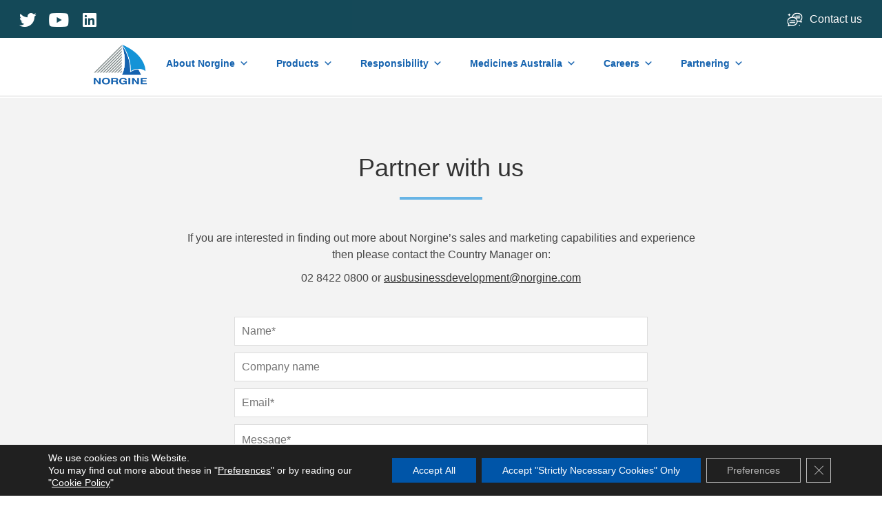

--- FILE ---
content_type: text/html; charset=UTF-8
request_url: https://norgine.com.au/partner-with-us/
body_size: 16731
content:
<!DOCTYPE html>
<meta http-equiv="X-UA-Compatible" content="IE=11; IE=10; IE=9; IE=8; IE=7; IE=EDGE" />
<html lang="en-GB">
<head>
    <title>Partner with us - Norgine Australia</title>
    <meta charset="UTF-8" />
    <meta http-equiv="X-UA-Compatible" content="IE=edge">
	<meta name="viewport" content="width=device-width, initial-scale=1.0">
	<link rel="pingback" href="https://norgine.com.au/xmlrpc.php" />
	<meta name="google-site-verification" content="JY9DVknoL3UD9uf52ummz48wNKkrs4wzhf0HhdW93m4" />
    <meta name='robots' content='index, follow, max-image-preview:large, max-snippet:-1, max-video-preview:-1' />
	<style>img:is([sizes="auto" i], [sizes^="auto," i]) { contain-intrinsic-size: 3000px 1500px }</style>
	
	<!-- This site is optimized with the Yoast SEO plugin v26.8 - https://yoast.com/product/yoast-seo-wordpress/ -->
	<title>Partner with us - Norgine Australia</title>
	<link rel="canonical" href="https://norgine.com.au/partner-with-us/" />
	<meta property="og:locale" content="en_GB" />
	<meta property="og:type" content="article" />
	<meta property="og:title" content="Partner with us - Norgine Australia" />
	<meta property="og:description" content="If you are interested in finding out more about Norgine’s sales and marketing capabilities and experience then please contact the Country Manager on: 02 8422 0800 or ausbusinessdevelopment@norgine.com &nbsp;" />
	<meta property="og:url" content="https://norgine.com.au/partner-with-us/" />
	<meta property="og:site_name" content="Norgine Australia" />
	<meta property="article:modified_time" content="2022-05-26T08:56:55+00:00" />
	<meta property="og:image" content="https://norgine.com.au/wp-content/uploads/2021/07/logo-no-strap.png" />
	<meta property="og:image:width" content="125" />
	<meta property="og:image:height" content="94" />
	<meta property="og:image:type" content="image/png" />
	<meta name="twitter:card" content="summary_large_image" />
	<meta name="twitter:label1" content="Estimated reading time" />
	<meta name="twitter:data1" content="1 minute" />
	<script type="application/ld+json" class="yoast-schema-graph">{"@context":"https://schema.org","@graph":[{"@type":"WebPage","@id":"https://norgine.com.au/partner-with-us/","url":"https://norgine.com.au/partner-with-us/","name":"Partner with us - Norgine Australia","isPartOf":{"@id":"https://norgine.com.au/#website"},"datePublished":"2021-08-06T15:55:41+00:00","dateModified":"2022-05-26T08:56:55+00:00","breadcrumb":{"@id":"https://norgine.com.au/partner-with-us/#breadcrumb"},"inLanguage":"en-GB","potentialAction":[{"@type":"ReadAction","target":["https://norgine.com.au/partner-with-us/"]}]},{"@type":"BreadcrumbList","@id":"https://norgine.com.au/partner-with-us/#breadcrumb","itemListElement":[{"@type":"ListItem","position":1,"name":"Home","item":"https://norgine.com.au/"},{"@type":"ListItem","position":2,"name":"Partner with us"}]},{"@type":"WebSite","@id":"https://norgine.com.au/#website","url":"https://norgine.com.au/","name":"Norgine Australia","description":"","publisher":{"@id":"https://norgine.com.au/#organization"},"potentialAction":[{"@type":"SearchAction","target":{"@type":"EntryPoint","urlTemplate":"https://norgine.com.au/?s={search_term_string}"},"query-input":{"@type":"PropertyValueSpecification","valueRequired":true,"valueName":"search_term_string"}}],"inLanguage":"en-GB"},{"@type":"Organization","@id":"https://norgine.com.au/#organization","name":"Norgine","url":"https://norgine.com.au/","logo":{"@type":"ImageObject","inLanguage":"en-GB","@id":"https://norgine.com.au/#/schema/logo/image/","url":"https://norgine.com.au/wp-content/uploads/2021/07/logo-no-strap.png","contentUrl":"https://norgine.com.au/wp-content/uploads/2021/07/logo-no-strap.png","width":125,"height":94,"caption":"Norgine"},"image":{"@id":"https://norgine.com.au/#/schema/logo/image/"}}]}</script>
	<!-- / Yoast SEO plugin. -->


<link rel="alternate" type="application/rss+xml" title="Norgine Australia &raquo; Feed" href="https://norgine.com.au/feed/" />
<link rel="alternate" type="application/rss+xml" title="Norgine Australia &raquo; Comments Feed" href="https://norgine.com.au/comments/feed/" />
<script type="text/javascript">
/* <![CDATA[ */
window._wpemojiSettings = {"baseUrl":"https:\/\/s.w.org\/images\/core\/emoji\/16.0.1\/72x72\/","ext":".png","svgUrl":"https:\/\/s.w.org\/images\/core\/emoji\/16.0.1\/svg\/","svgExt":".svg","source":{"concatemoji":"https:\/\/norgine.com.au\/wp-includes\/js\/wp-emoji-release.min.js?ver=272c59d635b33d35dd14b33f80445047"}};
/*! This file is auto-generated */
!function(s,n){var o,i,e;function c(e){try{var t={supportTests:e,timestamp:(new Date).valueOf()};sessionStorage.setItem(o,JSON.stringify(t))}catch(e){}}function p(e,t,n){e.clearRect(0,0,e.canvas.width,e.canvas.height),e.fillText(t,0,0);var t=new Uint32Array(e.getImageData(0,0,e.canvas.width,e.canvas.height).data),a=(e.clearRect(0,0,e.canvas.width,e.canvas.height),e.fillText(n,0,0),new Uint32Array(e.getImageData(0,0,e.canvas.width,e.canvas.height).data));return t.every(function(e,t){return e===a[t]})}function u(e,t){e.clearRect(0,0,e.canvas.width,e.canvas.height),e.fillText(t,0,0);for(var n=e.getImageData(16,16,1,1),a=0;a<n.data.length;a++)if(0!==n.data[a])return!1;return!0}function f(e,t,n,a){switch(t){case"flag":return n(e,"\ud83c\udff3\ufe0f\u200d\u26a7\ufe0f","\ud83c\udff3\ufe0f\u200b\u26a7\ufe0f")?!1:!n(e,"\ud83c\udde8\ud83c\uddf6","\ud83c\udde8\u200b\ud83c\uddf6")&&!n(e,"\ud83c\udff4\udb40\udc67\udb40\udc62\udb40\udc65\udb40\udc6e\udb40\udc67\udb40\udc7f","\ud83c\udff4\u200b\udb40\udc67\u200b\udb40\udc62\u200b\udb40\udc65\u200b\udb40\udc6e\u200b\udb40\udc67\u200b\udb40\udc7f");case"emoji":return!a(e,"\ud83e\udedf")}return!1}function g(e,t,n,a){var r="undefined"!=typeof WorkerGlobalScope&&self instanceof WorkerGlobalScope?new OffscreenCanvas(300,150):s.createElement("canvas"),o=r.getContext("2d",{willReadFrequently:!0}),i=(o.textBaseline="top",o.font="600 32px Arial",{});return e.forEach(function(e){i[e]=t(o,e,n,a)}),i}function t(e){var t=s.createElement("script");t.src=e,t.defer=!0,s.head.appendChild(t)}"undefined"!=typeof Promise&&(o="wpEmojiSettingsSupports",i=["flag","emoji"],n.supports={everything:!0,everythingExceptFlag:!0},e=new Promise(function(e){s.addEventListener("DOMContentLoaded",e,{once:!0})}),new Promise(function(t){var n=function(){try{var e=JSON.parse(sessionStorage.getItem(o));if("object"==typeof e&&"number"==typeof e.timestamp&&(new Date).valueOf()<e.timestamp+604800&&"object"==typeof e.supportTests)return e.supportTests}catch(e){}return null}();if(!n){if("undefined"!=typeof Worker&&"undefined"!=typeof OffscreenCanvas&&"undefined"!=typeof URL&&URL.createObjectURL&&"undefined"!=typeof Blob)try{var e="postMessage("+g.toString()+"("+[JSON.stringify(i),f.toString(),p.toString(),u.toString()].join(",")+"));",a=new Blob([e],{type:"text/javascript"}),r=new Worker(URL.createObjectURL(a),{name:"wpTestEmojiSupports"});return void(r.onmessage=function(e){c(n=e.data),r.terminate(),t(n)})}catch(e){}c(n=g(i,f,p,u))}t(n)}).then(function(e){for(var t in e)n.supports[t]=e[t],n.supports.everything=n.supports.everything&&n.supports[t],"flag"!==t&&(n.supports.everythingExceptFlag=n.supports.everythingExceptFlag&&n.supports[t]);n.supports.everythingExceptFlag=n.supports.everythingExceptFlag&&!n.supports.flag,n.DOMReady=!1,n.readyCallback=function(){n.DOMReady=!0}}).then(function(){return e}).then(function(){var e;n.supports.everything||(n.readyCallback(),(e=n.source||{}).concatemoji?t(e.concatemoji):e.wpemoji&&e.twemoji&&(t(e.twemoji),t(e.wpemoji)))}))}((window,document),window._wpemojiSettings);
/* ]]> */
</script>
<link rel='stylesheet' id='flexslider-css' href='https://norgine.com.au/wp-content/themes/base-theme/assets/css/flexslider.min.css?ver=272c59d635b33d35dd14b33f80445047' type='text/css' media='all' />
<link rel='stylesheet' id='line-icons-css' href='https://norgine.com.au/wp-content/themes/base-theme/assets/css/line-icons.min.css?ver=272c59d635b33d35dd14b33f80445047' type='text/css' media='all' />
<link rel='stylesheet' id='elegant-icons-css' href='https://norgine.com.au/wp-content/themes/base-theme/assets/css/elegant-icons.min.css?ver=272c59d635b33d35dd14b33f80445047' type='text/css' media='all' />
<link rel='stylesheet' id='lightbox-css' href='https://norgine.com.au/wp-content/themes/base-theme/assets/css/lightbox.min.css?ver=272c59d635b33d35dd14b33f80445047' type='text/css' media='all' />
<link rel='stylesheet' id='animations-ie-css' href='https://norgine.com.au/wp-content/themes/base-theme/assets/css/animations-ie-fix.css?ver=272c59d635b33d35dd14b33f80445047' type='text/css' media='all' />
<link rel='stylesheet' id='animations-css' href='https://norgine.com.au/wp-content/themes/base-theme/assets/css/animations.css?ver=272c59d635b33d35dd14b33f80445047' type='text/css' media='all' />
<link rel='stylesheet' id='confirm-css' href='https://norgine.com.au/wp-content/themes/base-theme/assets/css/jquery-confirm.min.css?ver=272c59d635b33d35dd14b33f80445047' type='text/css' media='all' />
<link rel='stylesheet' id='style-css' href='https://norgine.com.au/wp-content/themes/base-theme/assets/css/styles.css?ver=272c59d635b33d35dd14b33f80445047' type='text/css' media='all' />
<link rel='stylesheet' id='custom-styles-css' href='https://norgine.com.au/wp-content/themes/base-theme/assets/css/custom.css?ver=272c59d635b33d35dd14b33f80445047' type='text/css' media='all' />
<style id='wp-emoji-styles-inline-css' type='text/css'>

	img.wp-smiley, img.emoji {
		display: inline !important;
		border: none !important;
		box-shadow: none !important;
		height: 1em !important;
		width: 1em !important;
		margin: 0 0.07em !important;
		vertical-align: -0.1em !important;
		background: none !important;
		padding: 0 !important;
	}
</style>
<link rel='stylesheet' id='wp-block-library-css' href='https://norgine.com.au/wp-includes/css/dist/block-library/style.min.css?ver=272c59d635b33d35dd14b33f80445047' type='text/css' media='all' />
<style id='classic-theme-styles-inline-css' type='text/css'>
/*! This file is auto-generated */
.wp-block-button__link{color:#fff;background-color:#32373c;border-radius:9999px;box-shadow:none;text-decoration:none;padding:calc(.667em + 2px) calc(1.333em + 2px);font-size:1.125em}.wp-block-file__button{background:#32373c;color:#fff;text-decoration:none}
</style>
<style id='pdfemb-pdf-embedder-viewer-style-inline-css' type='text/css'>
.wp-block-pdfemb-pdf-embedder-viewer{max-width:none}

</style>
<style id='global-styles-inline-css' type='text/css'>
:root{--wp--preset--aspect-ratio--square: 1;--wp--preset--aspect-ratio--4-3: 4/3;--wp--preset--aspect-ratio--3-4: 3/4;--wp--preset--aspect-ratio--3-2: 3/2;--wp--preset--aspect-ratio--2-3: 2/3;--wp--preset--aspect-ratio--16-9: 16/9;--wp--preset--aspect-ratio--9-16: 9/16;--wp--preset--color--black: #000000;--wp--preset--color--cyan-bluish-gray: #abb8c3;--wp--preset--color--white: #ffffff;--wp--preset--color--pale-pink: #f78da7;--wp--preset--color--vivid-red: #cf2e2e;--wp--preset--color--luminous-vivid-orange: #ff6900;--wp--preset--color--luminous-vivid-amber: #fcb900;--wp--preset--color--light-green-cyan: #7bdcb5;--wp--preset--color--vivid-green-cyan: #00d084;--wp--preset--color--pale-cyan-blue: #8ed1fc;--wp--preset--color--vivid-cyan-blue: #0693e3;--wp--preset--color--vivid-purple: #9b51e0;--wp--preset--gradient--vivid-cyan-blue-to-vivid-purple: linear-gradient(135deg,rgba(6,147,227,1) 0%,rgb(155,81,224) 100%);--wp--preset--gradient--light-green-cyan-to-vivid-green-cyan: linear-gradient(135deg,rgb(122,220,180) 0%,rgb(0,208,130) 100%);--wp--preset--gradient--luminous-vivid-amber-to-luminous-vivid-orange: linear-gradient(135deg,rgba(252,185,0,1) 0%,rgba(255,105,0,1) 100%);--wp--preset--gradient--luminous-vivid-orange-to-vivid-red: linear-gradient(135deg,rgba(255,105,0,1) 0%,rgb(207,46,46) 100%);--wp--preset--gradient--very-light-gray-to-cyan-bluish-gray: linear-gradient(135deg,rgb(238,238,238) 0%,rgb(169,184,195) 100%);--wp--preset--gradient--cool-to-warm-spectrum: linear-gradient(135deg,rgb(74,234,220) 0%,rgb(151,120,209) 20%,rgb(207,42,186) 40%,rgb(238,44,130) 60%,rgb(251,105,98) 80%,rgb(254,248,76) 100%);--wp--preset--gradient--blush-light-purple: linear-gradient(135deg,rgb(255,206,236) 0%,rgb(152,150,240) 100%);--wp--preset--gradient--blush-bordeaux: linear-gradient(135deg,rgb(254,205,165) 0%,rgb(254,45,45) 50%,rgb(107,0,62) 100%);--wp--preset--gradient--luminous-dusk: linear-gradient(135deg,rgb(255,203,112) 0%,rgb(199,81,192) 50%,rgb(65,88,208) 100%);--wp--preset--gradient--pale-ocean: linear-gradient(135deg,rgb(255,245,203) 0%,rgb(182,227,212) 50%,rgb(51,167,181) 100%);--wp--preset--gradient--electric-grass: linear-gradient(135deg,rgb(202,248,128) 0%,rgb(113,206,126) 100%);--wp--preset--gradient--midnight: linear-gradient(135deg,rgb(2,3,129) 0%,rgb(40,116,252) 100%);--wp--preset--font-size--small: 13px;--wp--preset--font-size--medium: 20px;--wp--preset--font-size--large: 36px;--wp--preset--font-size--x-large: 42px;--wp--preset--spacing--20: 0.44rem;--wp--preset--spacing--30: 0.67rem;--wp--preset--spacing--40: 1rem;--wp--preset--spacing--50: 1.5rem;--wp--preset--spacing--60: 2.25rem;--wp--preset--spacing--70: 3.38rem;--wp--preset--spacing--80: 5.06rem;--wp--preset--shadow--natural: 6px 6px 9px rgba(0, 0, 0, 0.2);--wp--preset--shadow--deep: 12px 12px 50px rgba(0, 0, 0, 0.4);--wp--preset--shadow--sharp: 6px 6px 0px rgba(0, 0, 0, 0.2);--wp--preset--shadow--outlined: 6px 6px 0px -3px rgba(255, 255, 255, 1), 6px 6px rgba(0, 0, 0, 1);--wp--preset--shadow--crisp: 6px 6px 0px rgba(0, 0, 0, 1);}:where(.is-layout-flex){gap: 0.5em;}:where(.is-layout-grid){gap: 0.5em;}body .is-layout-flex{display: flex;}.is-layout-flex{flex-wrap: wrap;align-items: center;}.is-layout-flex > :is(*, div){margin: 0;}body .is-layout-grid{display: grid;}.is-layout-grid > :is(*, div){margin: 0;}:where(.wp-block-columns.is-layout-flex){gap: 2em;}:where(.wp-block-columns.is-layout-grid){gap: 2em;}:where(.wp-block-post-template.is-layout-flex){gap: 1.25em;}:where(.wp-block-post-template.is-layout-grid){gap: 1.25em;}.has-black-color{color: var(--wp--preset--color--black) !important;}.has-cyan-bluish-gray-color{color: var(--wp--preset--color--cyan-bluish-gray) !important;}.has-white-color{color: var(--wp--preset--color--white) !important;}.has-pale-pink-color{color: var(--wp--preset--color--pale-pink) !important;}.has-vivid-red-color{color: var(--wp--preset--color--vivid-red) !important;}.has-luminous-vivid-orange-color{color: var(--wp--preset--color--luminous-vivid-orange) !important;}.has-luminous-vivid-amber-color{color: var(--wp--preset--color--luminous-vivid-amber) !important;}.has-light-green-cyan-color{color: var(--wp--preset--color--light-green-cyan) !important;}.has-vivid-green-cyan-color{color: var(--wp--preset--color--vivid-green-cyan) !important;}.has-pale-cyan-blue-color{color: var(--wp--preset--color--pale-cyan-blue) !important;}.has-vivid-cyan-blue-color{color: var(--wp--preset--color--vivid-cyan-blue) !important;}.has-vivid-purple-color{color: var(--wp--preset--color--vivid-purple) !important;}.has-black-background-color{background-color: var(--wp--preset--color--black) !important;}.has-cyan-bluish-gray-background-color{background-color: var(--wp--preset--color--cyan-bluish-gray) !important;}.has-white-background-color{background-color: var(--wp--preset--color--white) !important;}.has-pale-pink-background-color{background-color: var(--wp--preset--color--pale-pink) !important;}.has-vivid-red-background-color{background-color: var(--wp--preset--color--vivid-red) !important;}.has-luminous-vivid-orange-background-color{background-color: var(--wp--preset--color--luminous-vivid-orange) !important;}.has-luminous-vivid-amber-background-color{background-color: var(--wp--preset--color--luminous-vivid-amber) !important;}.has-light-green-cyan-background-color{background-color: var(--wp--preset--color--light-green-cyan) !important;}.has-vivid-green-cyan-background-color{background-color: var(--wp--preset--color--vivid-green-cyan) !important;}.has-pale-cyan-blue-background-color{background-color: var(--wp--preset--color--pale-cyan-blue) !important;}.has-vivid-cyan-blue-background-color{background-color: var(--wp--preset--color--vivid-cyan-blue) !important;}.has-vivid-purple-background-color{background-color: var(--wp--preset--color--vivid-purple) !important;}.has-black-border-color{border-color: var(--wp--preset--color--black) !important;}.has-cyan-bluish-gray-border-color{border-color: var(--wp--preset--color--cyan-bluish-gray) !important;}.has-white-border-color{border-color: var(--wp--preset--color--white) !important;}.has-pale-pink-border-color{border-color: var(--wp--preset--color--pale-pink) !important;}.has-vivid-red-border-color{border-color: var(--wp--preset--color--vivid-red) !important;}.has-luminous-vivid-orange-border-color{border-color: var(--wp--preset--color--luminous-vivid-orange) !important;}.has-luminous-vivid-amber-border-color{border-color: var(--wp--preset--color--luminous-vivid-amber) !important;}.has-light-green-cyan-border-color{border-color: var(--wp--preset--color--light-green-cyan) !important;}.has-vivid-green-cyan-border-color{border-color: var(--wp--preset--color--vivid-green-cyan) !important;}.has-pale-cyan-blue-border-color{border-color: var(--wp--preset--color--pale-cyan-blue) !important;}.has-vivid-cyan-blue-border-color{border-color: var(--wp--preset--color--vivid-cyan-blue) !important;}.has-vivid-purple-border-color{border-color: var(--wp--preset--color--vivid-purple) !important;}.has-vivid-cyan-blue-to-vivid-purple-gradient-background{background: var(--wp--preset--gradient--vivid-cyan-blue-to-vivid-purple) !important;}.has-light-green-cyan-to-vivid-green-cyan-gradient-background{background: var(--wp--preset--gradient--light-green-cyan-to-vivid-green-cyan) !important;}.has-luminous-vivid-amber-to-luminous-vivid-orange-gradient-background{background: var(--wp--preset--gradient--luminous-vivid-amber-to-luminous-vivid-orange) !important;}.has-luminous-vivid-orange-to-vivid-red-gradient-background{background: var(--wp--preset--gradient--luminous-vivid-orange-to-vivid-red) !important;}.has-very-light-gray-to-cyan-bluish-gray-gradient-background{background: var(--wp--preset--gradient--very-light-gray-to-cyan-bluish-gray) !important;}.has-cool-to-warm-spectrum-gradient-background{background: var(--wp--preset--gradient--cool-to-warm-spectrum) !important;}.has-blush-light-purple-gradient-background{background: var(--wp--preset--gradient--blush-light-purple) !important;}.has-blush-bordeaux-gradient-background{background: var(--wp--preset--gradient--blush-bordeaux) !important;}.has-luminous-dusk-gradient-background{background: var(--wp--preset--gradient--luminous-dusk) !important;}.has-pale-ocean-gradient-background{background: var(--wp--preset--gradient--pale-ocean) !important;}.has-electric-grass-gradient-background{background: var(--wp--preset--gradient--electric-grass) !important;}.has-midnight-gradient-background{background: var(--wp--preset--gradient--midnight) !important;}.has-small-font-size{font-size: var(--wp--preset--font-size--small) !important;}.has-medium-font-size{font-size: var(--wp--preset--font-size--medium) !important;}.has-large-font-size{font-size: var(--wp--preset--font-size--large) !important;}.has-x-large-font-size{font-size: var(--wp--preset--font-size--x-large) !important;}
:where(.wp-block-post-template.is-layout-flex){gap: 1.25em;}:where(.wp-block-post-template.is-layout-grid){gap: 1.25em;}
:where(.wp-block-columns.is-layout-flex){gap: 2em;}:where(.wp-block-columns.is-layout-grid){gap: 2em;}
:root :where(.wp-block-pullquote){font-size: 1.5em;line-height: 1.6;}
</style>
<link rel='stylesheet' id='contact-form-7-css' href='https://norgine.com.au/wp-content/plugins/contact-form-7/includes/css/styles.css?ver=6.1.4' type='text/css' media='all' />
<link rel='stylesheet' id='wpa-css-css' href='https://norgine.com.au/wp-content/plugins/honeypot/includes/css/wpa.css?ver=2.3.04' type='text/css' media='all' />
<link rel='stylesheet' id='megamenu-css' href='https://norgine.com.au/wp-content/uploads/maxmegamenu/style.css?ver=5bf721' type='text/css' media='all' />
<link rel='stylesheet' id='dashicons-css' href='https://norgine.com.au/wp-includes/css/dashicons.min.css?ver=272c59d635b33d35dd14b33f80445047' type='text/css' media='all' />
<link rel='stylesheet' id='moove_gdpr_frontend-css' href='https://norgine.com.au/wp-content/plugins/gdpr-cookie-compliance/dist/styles/gdpr-main-nf.css?ver=5.0.9' type='text/css' media='all' />
<style id='moove_gdpr_frontend-inline-css' type='text/css'>
				#moove_gdpr_cookie_modal .moove-gdpr-modal-content .moove-gdpr-tab-main h3.tab-title, 
				#moove_gdpr_cookie_modal .moove-gdpr-modal-content .moove-gdpr-tab-main span.tab-title,
				#moove_gdpr_cookie_modal .moove-gdpr-modal-content .moove-gdpr-modal-left-content #moove-gdpr-menu li a, 
				#moove_gdpr_cookie_modal .moove-gdpr-modal-content .moove-gdpr-modal-left-content #moove-gdpr-menu li button,
				#moove_gdpr_cookie_modal .moove-gdpr-modal-content .moove-gdpr-modal-left-content .moove-gdpr-branding-cnt a,
				#moove_gdpr_cookie_modal .moove-gdpr-modal-content .moove-gdpr-modal-footer-content .moove-gdpr-button-holder a.mgbutton, 
				#moove_gdpr_cookie_modal .moove-gdpr-modal-content .moove-gdpr-modal-footer-content .moove-gdpr-button-holder button.mgbutton,
				#moove_gdpr_cookie_modal .cookie-switch .cookie-slider:after, 
				#moove_gdpr_cookie_modal .cookie-switch .slider:after, 
				#moove_gdpr_cookie_modal .switch .cookie-slider:after, 
				#moove_gdpr_cookie_modal .switch .slider:after,
				#moove_gdpr_cookie_info_bar .moove-gdpr-info-bar-container .moove-gdpr-info-bar-content p, 
				#moove_gdpr_cookie_info_bar .moove-gdpr-info-bar-container .moove-gdpr-info-bar-content p a,
				#moove_gdpr_cookie_info_bar .moove-gdpr-info-bar-container .moove-gdpr-info-bar-content a.mgbutton, 
				#moove_gdpr_cookie_info_bar .moove-gdpr-info-bar-container .moove-gdpr-info-bar-content button.mgbutton,
				#moove_gdpr_cookie_modal .moove-gdpr-modal-content .moove-gdpr-tab-main .moove-gdpr-tab-main-content h1, 
				#moove_gdpr_cookie_modal .moove-gdpr-modal-content .moove-gdpr-tab-main .moove-gdpr-tab-main-content h2, 
				#moove_gdpr_cookie_modal .moove-gdpr-modal-content .moove-gdpr-tab-main .moove-gdpr-tab-main-content h3, 
				#moove_gdpr_cookie_modal .moove-gdpr-modal-content .moove-gdpr-tab-main .moove-gdpr-tab-main-content h4, 
				#moove_gdpr_cookie_modal .moove-gdpr-modal-content .moove-gdpr-tab-main .moove-gdpr-tab-main-content h5, 
				#moove_gdpr_cookie_modal .moove-gdpr-modal-content .moove-gdpr-tab-main .moove-gdpr-tab-main-content h6,
				#moove_gdpr_cookie_modal .moove-gdpr-modal-content.moove_gdpr_modal_theme_v2 .moove-gdpr-modal-title .tab-title,
				#moove_gdpr_cookie_modal .moove-gdpr-modal-content.moove_gdpr_modal_theme_v2 .moove-gdpr-tab-main h3.tab-title, 
				#moove_gdpr_cookie_modal .moove-gdpr-modal-content.moove_gdpr_modal_theme_v2 .moove-gdpr-tab-main span.tab-title,
				#moove_gdpr_cookie_modal .moove-gdpr-modal-content.moove_gdpr_modal_theme_v2 .moove-gdpr-branding-cnt a {
					font-weight: inherit				}
			#moove_gdpr_cookie_modal,#moove_gdpr_cookie_info_bar,.gdpr_cookie_settings_shortcode_content{font-family:inherit}#moove_gdpr_save_popup_settings_button{background-color:#373737;color:#fff}#moove_gdpr_save_popup_settings_button:hover{background-color:#000}#moove_gdpr_cookie_info_bar .moove-gdpr-info-bar-container .moove-gdpr-info-bar-content a.mgbutton,#moove_gdpr_cookie_info_bar .moove-gdpr-info-bar-container .moove-gdpr-info-bar-content button.mgbutton{background-color:#0055a8}#moove_gdpr_cookie_modal .moove-gdpr-modal-content .moove-gdpr-modal-footer-content .moove-gdpr-button-holder a.mgbutton,#moove_gdpr_cookie_modal .moove-gdpr-modal-content .moove-gdpr-modal-footer-content .moove-gdpr-button-holder button.mgbutton,.gdpr_cookie_settings_shortcode_content .gdpr-shr-button.button-green{background-color:#0055a8;border-color:#0055a8}#moove_gdpr_cookie_modal .moove-gdpr-modal-content .moove-gdpr-modal-footer-content .moove-gdpr-button-holder a.mgbutton:hover,#moove_gdpr_cookie_modal .moove-gdpr-modal-content .moove-gdpr-modal-footer-content .moove-gdpr-button-holder button.mgbutton:hover,.gdpr_cookie_settings_shortcode_content .gdpr-shr-button.button-green:hover{background-color:#fff;color:#0055a8}#moove_gdpr_cookie_modal .moove-gdpr-modal-content .moove-gdpr-modal-close i,#moove_gdpr_cookie_modal .moove-gdpr-modal-content .moove-gdpr-modal-close span.gdpr-icon{background-color:#0055a8;border:1px solid #0055a8}#moove_gdpr_cookie_info_bar span.moove-gdpr-infobar-allow-all.focus-g,#moove_gdpr_cookie_info_bar span.moove-gdpr-infobar-allow-all:focus,#moove_gdpr_cookie_info_bar button.moove-gdpr-infobar-allow-all.focus-g,#moove_gdpr_cookie_info_bar button.moove-gdpr-infobar-allow-all:focus,#moove_gdpr_cookie_info_bar span.moove-gdpr-infobar-reject-btn.focus-g,#moove_gdpr_cookie_info_bar span.moove-gdpr-infobar-reject-btn:focus,#moove_gdpr_cookie_info_bar button.moove-gdpr-infobar-reject-btn.focus-g,#moove_gdpr_cookie_info_bar button.moove-gdpr-infobar-reject-btn:focus,#moove_gdpr_cookie_info_bar span.change-settings-button.focus-g,#moove_gdpr_cookie_info_bar span.change-settings-button:focus,#moove_gdpr_cookie_info_bar button.change-settings-button.focus-g,#moove_gdpr_cookie_info_bar button.change-settings-button:focus{-webkit-box-shadow:0 0 1px 3px #0055a8;-moz-box-shadow:0 0 1px 3px #0055a8;box-shadow:0 0 1px 3px #0055a8}#moove_gdpr_cookie_modal .moove-gdpr-modal-content .moove-gdpr-modal-close i:hover,#moove_gdpr_cookie_modal .moove-gdpr-modal-content .moove-gdpr-modal-close span.gdpr-icon:hover,#moove_gdpr_cookie_info_bar span[data-href]>u.change-settings-button{color:#0055a8}#moove_gdpr_cookie_modal .moove-gdpr-modal-content .moove-gdpr-modal-left-content #moove-gdpr-menu li.menu-item-selected a span.gdpr-icon,#moove_gdpr_cookie_modal .moove-gdpr-modal-content .moove-gdpr-modal-left-content #moove-gdpr-menu li.menu-item-selected button span.gdpr-icon{color:inherit}#moove_gdpr_cookie_modal .moove-gdpr-modal-content .moove-gdpr-modal-left-content #moove-gdpr-menu li a span.gdpr-icon,#moove_gdpr_cookie_modal .moove-gdpr-modal-content .moove-gdpr-modal-left-content #moove-gdpr-menu li button span.gdpr-icon{color:inherit}#moove_gdpr_cookie_modal .gdpr-acc-link{line-height:0;font-size:0;color:transparent;position:absolute}#moove_gdpr_cookie_modal .moove-gdpr-modal-content .moove-gdpr-modal-close:hover i,#moove_gdpr_cookie_modal .moove-gdpr-modal-content .moove-gdpr-modal-left-content #moove-gdpr-menu li a,#moove_gdpr_cookie_modal .moove-gdpr-modal-content .moove-gdpr-modal-left-content #moove-gdpr-menu li button,#moove_gdpr_cookie_modal .moove-gdpr-modal-content .moove-gdpr-modal-left-content #moove-gdpr-menu li button i,#moove_gdpr_cookie_modal .moove-gdpr-modal-content .moove-gdpr-modal-left-content #moove-gdpr-menu li a i,#moove_gdpr_cookie_modal .moove-gdpr-modal-content .moove-gdpr-tab-main .moove-gdpr-tab-main-content a:hover,#moove_gdpr_cookie_info_bar.moove-gdpr-dark-scheme .moove-gdpr-info-bar-container .moove-gdpr-info-bar-content a.mgbutton:hover,#moove_gdpr_cookie_info_bar.moove-gdpr-dark-scheme .moove-gdpr-info-bar-container .moove-gdpr-info-bar-content button.mgbutton:hover,#moove_gdpr_cookie_info_bar.moove-gdpr-dark-scheme .moove-gdpr-info-bar-container .moove-gdpr-info-bar-content a:hover,#moove_gdpr_cookie_info_bar.moove-gdpr-dark-scheme .moove-gdpr-info-bar-container .moove-gdpr-info-bar-content button:hover,#moove_gdpr_cookie_info_bar.moove-gdpr-dark-scheme .moove-gdpr-info-bar-container .moove-gdpr-info-bar-content span.change-settings-button:hover,#moove_gdpr_cookie_info_bar.moove-gdpr-dark-scheme .moove-gdpr-info-bar-container .moove-gdpr-info-bar-content button.change-settings-button:hover,#moove_gdpr_cookie_info_bar.moove-gdpr-dark-scheme .moove-gdpr-info-bar-container .moove-gdpr-info-bar-content u.change-settings-button:hover,#moove_gdpr_cookie_info_bar span[data-href]>u.change-settings-button,#moove_gdpr_cookie_info_bar.moove-gdpr-dark-scheme .moove-gdpr-info-bar-container .moove-gdpr-info-bar-content a.mgbutton.focus-g,#moove_gdpr_cookie_info_bar.moove-gdpr-dark-scheme .moove-gdpr-info-bar-container .moove-gdpr-info-bar-content button.mgbutton.focus-g,#moove_gdpr_cookie_info_bar.moove-gdpr-dark-scheme .moove-gdpr-info-bar-container .moove-gdpr-info-bar-content a.focus-g,#moove_gdpr_cookie_info_bar.moove-gdpr-dark-scheme .moove-gdpr-info-bar-container .moove-gdpr-info-bar-content button.focus-g,#moove_gdpr_cookie_info_bar.moove-gdpr-dark-scheme .moove-gdpr-info-bar-container .moove-gdpr-info-bar-content a.mgbutton:focus,#moove_gdpr_cookie_info_bar.moove-gdpr-dark-scheme .moove-gdpr-info-bar-container .moove-gdpr-info-bar-content button.mgbutton:focus,#moove_gdpr_cookie_info_bar.moove-gdpr-dark-scheme .moove-gdpr-info-bar-container .moove-gdpr-info-bar-content a:focus,#moove_gdpr_cookie_info_bar.moove-gdpr-dark-scheme .moove-gdpr-info-bar-container .moove-gdpr-info-bar-content button:focus,#moove_gdpr_cookie_info_bar.moove-gdpr-dark-scheme .moove-gdpr-info-bar-container .moove-gdpr-info-bar-content span.change-settings-button.focus-g,span.change-settings-button:focus,button.change-settings-button.focus-g,button.change-settings-button:focus,#moove_gdpr_cookie_info_bar.moove-gdpr-dark-scheme .moove-gdpr-info-bar-container .moove-gdpr-info-bar-content u.change-settings-button.focus-g,#moove_gdpr_cookie_info_bar.moove-gdpr-dark-scheme .moove-gdpr-info-bar-container .moove-gdpr-info-bar-content u.change-settings-button:focus{color:#0055a8}#moove_gdpr_cookie_modal .moove-gdpr-branding.focus-g span,#moove_gdpr_cookie_modal .moove-gdpr-modal-content .moove-gdpr-tab-main a.focus-g,#moove_gdpr_cookie_modal .moove-gdpr-modal-content .moove-gdpr-tab-main .gdpr-cd-details-toggle.focus-g{color:#0055a8}#moove_gdpr_cookie_modal.gdpr_lightbox-hide{display:none}#moove_gdpr_cookie_info_bar.gdpr-full-screen-infobar .moove-gdpr-info-bar-container .moove-gdpr-info-bar-content .moove-gdpr-cookie-notice p a{color:#0055a8!important}#moove_gdpr_cookie_info_bar .moove-gdpr-info-bar-container .moove-gdpr-info-bar-content a.mgbutton,#moove_gdpr_cookie_info_bar .moove-gdpr-info-bar-container .moove-gdpr-info-bar-content button.mgbutton,#moove_gdpr_cookie_modal .moove-gdpr-modal-content .moove-gdpr-modal-footer-content .moove-gdpr-button-holder a.mgbutton,#moove_gdpr_cookie_modal .moove-gdpr-modal-content .moove-gdpr-modal-footer-content .moove-gdpr-button-holder button.mgbutton,.gdpr-shr-button,#moove_gdpr_cookie_info_bar .moove-gdpr-infobar-close-btn{border-radius:0}
</style>
<link rel='stylesheet' id='gdpr_cc_addon_frontend-css' href='https://norgine.com.au/wp-content/plugins/gdpr-cookie-compliance-addon/assets/css/gdpr_cc_addon.css?ver=3.5.8' type='text/css' media='all' />
<script type="text/javascript" src="https://norgine.com.au/wp-includes/js/jquery/jquery.min.js?ver=3.7.1" id="jquery-core-js"></script>
<script type="text/javascript" src="https://norgine.com.au/wp-includes/js/jquery/jquery-migrate.min.js?ver=3.4.1" id="jquery-migrate-js"></script>
<script type="text/javascript" id="wpgmza_data-js-extra">
/* <![CDATA[ */
var wpgmza_google_api_status = {"message":"Enqueued","code":"ENQUEUED"};
/* ]]> */
</script>
<script type="text/javascript" src="https://norgine.com.au/wp-content/plugins/wp-google-maps/wpgmza_data.js?ver=272c59d635b33d35dd14b33f80445047" id="wpgmza_data-js"></script>
<link rel="https://api.w.org/" href="https://norgine.com.au/wp-json/" /><link rel="alternate" title="JSON" type="application/json" href="https://norgine.com.au/wp-json/wp/v2/pages/5608" /><link rel="EditURI" type="application/rsd+xml" title="RSD" href="https://norgine.com.au/xmlrpc.php?rsd" />

<link rel='shortlink' href='https://norgine.com.au/?p=5608' />
<link rel="alternate" title="oEmbed (JSON)" type="application/json+oembed" href="https://norgine.com.au/wp-json/oembed/1.0/embed?url=https%3A%2F%2Fnorgine.com.au%2Fpartner-with-us%2F" />
<link rel="alternate" title="oEmbed (XML)" type="text/xml+oembed" href="https://norgine.com.au/wp-json/oembed/1.0/embed?url=https%3A%2F%2Fnorgine.com.au%2Fpartner-with-us%2F&#038;format=xml" />
<script type="text/javascript">
(function(url){
	if(/(?:Chrome\/26\.0\.1410\.63 Safari\/537\.31|WordfenceTestMonBot)/.test(navigator.userAgent)){ return; }
	var addEvent = function(evt, handler) {
		if (window.addEventListener) {
			document.addEventListener(evt, handler, false);
		} else if (window.attachEvent) {
			document.attachEvent('on' + evt, handler);
		}
	};
	var removeEvent = function(evt, handler) {
		if (window.removeEventListener) {
			document.removeEventListener(evt, handler, false);
		} else if (window.detachEvent) {
			document.detachEvent('on' + evt, handler);
		}
	};
	var evts = 'contextmenu dblclick drag dragend dragenter dragleave dragover dragstart drop keydown keypress keyup mousedown mousemove mouseout mouseover mouseup mousewheel scroll'.split(' ');
	var logHuman = function() {
		if (window.wfLogHumanRan) { return; }
		window.wfLogHumanRan = true;
		var wfscr = document.createElement('script');
		wfscr.type = 'text/javascript';
		wfscr.async = true;
		wfscr.src = url + '&r=' + Math.random();
		(document.getElementsByTagName('head')[0]||document.getElementsByTagName('body')[0]).appendChild(wfscr);
		for (var i = 0; i < evts.length; i++) {
			removeEvent(evts[i], logHuman);
		}
	};
	for (var i = 0; i < evts.length; i++) {
		addEvent(evts[i], logHuman);
	}
})('//norgine.com.au/?wordfence_lh=1&hid=45EB3C4830C6A6E2CD62DF310F4A09D3');
</script><style type="text/css">/** Mega Menu CSS: fs **/</style>
    <script>
    	var $ = jQuery.noConflict();
    </script>
</head>

<body>
	
    <div class="info-bar">
		<div style="padding-left:25px;">
    
			<div class="cmnS social_icon isocial">
				<ul>
					<li class="_mar_tp20">

					<span class="social-media-spacing"><a href="https://twitter.com/norgine" target="_blank" class="class_warning_1"><img src="https://norgine.com.au/wp-content/uploads/2020/08/itwitter.png"></a></span><span class="social-media-spacing"><a href="https://www.youtube.com/channel/UCob2OLP83Hgqd_cP4p9muEA" target="_blank" class="class_warning_1"><img src="https://norgine.com.au/wp-content/uploads/2020/08/iyoutube.png"></a></span><span class="social-media-spacing"><a href="https://www.linkedin.com/company/norgine" target="_blank" class="class_warning_1"><img src="https://norgine.com.au/wp-content/uploads/2020/08/ilinkedin.png"></a></span>
					
					</li>
				</ul>
			</div>
					
			<div id="imenu" class="">
				<ul class="main-imenu clearfix">
					<!--<li class="left-imenu"><a href="/new-zealand"><img class="iicon" src="/wp-content/uploads/2020/08/iwebsites.png" />New Zealand</a></li> -->
					<li class="right-imenu"><a href="#"><img class="iicon" src="/wp-content/uploads/2020/08/icontact.png" />Contact us 
						<span class="drop-icon"> </span>
						<label title="Toggle Drop-down" class="drop-icon" for="sm1"> </label>
						<label title="Toggle Drop-down" class="drop-icon" for="sm1"> </label>
					  </a>
					  <input type="checkbox" id="sm1">
					  <ul class="sub-imenu">
						<li><a href="/contact-us">Contact us</a></li>
						<li><a href="/report-adverse-event">Report an<br/>adverse event</a></li>
						<li><a class="class_warning_1" href="https://norgine.com/whistleblowing-online-form" target="_blank">Raise a whistleblowing concern</a></li>
					  </ul>
					</li>
				</ul>
			</div>
		</div>
	</div>

    <div class="block--top--header navbar-fixed-top top-bar overlay-bar navbar-bg" style="z-index:100;">

        <div class="menu-bar">
                <div><a href="/" class="logo-mobile"></a></div>

                <div id="mega-menu-wrap-main" class="mega-menu-wrap"><div class="mega-menu-toggle"><div class="mega-toggle-blocks-left"><div class='mega-toggle-block mega-menu-toggle-block mega-toggle-block-1' id='mega-toggle-block-1' tabindex='0'><span class='mega-toggle-label' role='button' aria-expanded='false'><span class='mega-toggle-label-closed'>MENU</span><span class='mega-toggle-label-open'>MENU</span></span></div></div><div class="mega-toggle-blocks-center"></div><div class="mega-toggle-blocks-right"><div class='mega-toggle-block mega-menu-toggle-block mega-toggle-block-2' id='mega-toggle-block-2' tabindex='0'><span class='mega-toggle-label' role='button' aria-expanded='false'><span class='mega-toggle-label-closed'>MENU</span><span class='mega-toggle-label-open'>MENU</span></span></div></div></div><ul id="mega-menu-main" class="mega-menu max-mega-menu mega-menu-horizontal mega-no-js" data-event="hover_intent" data-effect="fade_up" data-effect-speed="200" data-effect-mobile="disabled" data-effect-speed-mobile="0" data-mobile-force-width="false" data-second-click="go" data-document-click="collapse" data-vertical-behaviour="standard" data-breakpoint="768" data-unbind="true" data-mobile-state="collapse_all" data-mobile-direction="vertical" data-hover-intent-timeout="300" data-hover-intent-interval="100"><li class="mega-menu-icon mega-menu-item mega-menu-item-type-custom mega-menu-item-object-custom mega-align-bottom-left mega-menu-flyout mega-menu-item-5105" id="mega-menu-item-5105"><a class="mega-menu-link" href="/" tabindex="0">Home</a></li><li class="mega-menu-item mega-menu-item-type-custom mega-menu-item-object-custom mega-menu-item-has-children mega-align-bottom-left mega-menu-flyout mega-menu-item-4617" id="mega-menu-item-4617"><a class="mega-menu-link" aria-expanded="false" tabindex="0">About Norgine<span class="mega-indicator" aria-hidden="true"></span></a>
<ul class="mega-sub-menu">
<li class="mega-menu-item mega-menu-item-type-post_type mega-menu-item-object-page mega-menu-item-5892" id="mega-menu-item-5892"><a class="mega-menu-link" href="https://norgine.com.au/message-from-anz-gm/">Message from ANZ Country Manager</a></li><li class="mega-menu-item mega-menu-item-type-post_type mega-menu-item-object-page mega-menu-item-4618" id="mega-menu-item-4618"><a class="mega-menu-link" href="https://norgine.com.au/about-us/">About us</a></li><li class="mega-menu-item mega-menu-item-type-post_type mega-menu-item-object-page mega-menu-item-239" id="mega-menu-item-239"><a class="mega-menu-link" href="https://norgine.com.au/locations/">Our locations</a></li></ul>
</li><li class="mega-menu-item mega-menu-item-type-custom mega-menu-item-object-custom mega-menu-item-has-children mega-align-bottom-left mega-menu-flyout mega-menu-item-4862" id="mega-menu-item-4862"><a class="mega-menu-link" aria-expanded="false" tabindex="0">Products<span class="mega-indicator" aria-hidden="true"></span></a>
<ul class="mega-sub-menu">
<li class="mega-menu-item mega-menu-item-type-post_type mega-menu-item-object-page mega-menu-item-174" id="mega-menu-item-174"><a class="mega-menu-link" href="https://norgine.com.au/products/">Our products</a></li></ul>
</li><li class="mega-menu-item mega-menu-item-type-custom mega-menu-item-object-custom mega-menu-item-has-children mega-align-bottom-left mega-menu-flyout mega-menu-item-4861" id="mega-menu-item-4861"><a class="mega-menu-link" aria-expanded="false" tabindex="0">Responsibility<span class="mega-indicator" aria-hidden="true"></span></a>
<ul class="mega-sub-menu">
<li class="mega-menu-item mega-menu-item-type-post_type mega-menu-item-object-page mega-menu-item-173" id="mega-menu-item-173"><a class="mega-menu-link" href="https://norgine.com.au/responsibility/">Our responsibility</a></li><li class="mega-menu-item mega-menu-item-type-post_type mega-menu-item-object-page mega-menu-item-6185" id="mega-menu-item-6185"><a class="mega-menu-link" href="https://norgine.com.au/compliance/">Compliance</a></li><li class="mega-menu-item mega-menu-item-type-post_type mega-menu-item-object-page mega-menu-item-5634" id="mega-menu-item-5634"><a class="mega-menu-link" href="https://norgine.com.au/australian-healthcare-professionals/">Australian healthcare professionals</a></li><li class="mega-menu-item mega-menu-item-type-post_type mega-menu-item-object-page mega-menu-item-5633" id="mega-menu-item-5633"><a class="mega-menu-link" href="https://norgine.com.au/australian-consumers/">Australian consumers</a></li><li class="mega-menu-item mega-menu-item-type-post_type mega-menu-item-object-page mega-menu-item-5632" id="mega-menu-item-5632"><a class="mega-menu-link" href="https://norgine.com.au/consumer-medicine-information/">Consumer Medicine Information</a></li><li class="mega-menu-item mega-menu-item-type-post_type mega-menu-item-object-page mega-menu-item-5837" id="mega-menu-item-5837"><a class="mega-menu-link" href="https://norgine.com.au/constipation-resources-for-patients/">Constipation resources for patients</a></li><li class="mega-menu-item mega-menu-item-type-post_type mega-menu-item-object-page mega-menu-item-5967" id="mega-menu-item-5967"><a class="mega-menu-link" href="https://norgine.com.au/resources-for-healthcare-professionals/">Resources for healthcare professionals</a></li><li class="mega-menu-item mega-menu-item-type-post_type mega-menu-item-object-page mega-menu-item-6095" id="mega-menu-item-6095"><a class="mega-menu-link" href="https://norgine.com.au/australian-packaging-covenant/">Australian Packaging Covenant</a></li><li class="mega-menu-item mega-menu-item-type-post_type mega-menu-item-object-page mega-menu-item-6238" id="mega-menu-item-6238"><a class="mega-menu-link" href="https://norgine.com.au/modern-slavery-act-statement/">Modern Slavery Act Statement</a></li></ul>
</li><li class="mega-menu-item mega-menu-item-type-custom mega-menu-item-object-custom mega-menu-item-has-children mega-align-bottom-left mega-menu-flyout mega-menu-item-5818" id="mega-menu-item-5818"><a class="mega-menu-link" aria-expanded="false" tabindex="0">Medicines Australia<span class="mega-indicator" aria-hidden="true"></span></a>
<ul class="mega-sub-menu">
<li class="mega-menu-item mega-menu-item-type-post_type mega-menu-item-object-page mega-menu-item-5817" id="mega-menu-item-5817"><a class="mega-menu-link" href="https://norgine.com.au/medicines-australia/">About Medicines Australia</a></li><li class="mega-menu-item mega-menu-item-type-post_type mega-menu-item-object-page mega-menu-item-5815" id="mega-menu-item-5815"><a class="mega-menu-link" href="https://norgine.com.au/transparency/">Transparency</a></li><li class="mega-menu-item mega-menu-item-type-post_type mega-menu-item-object-page mega-menu-item-5816" id="mega-menu-item-5816"><a class="mega-menu-link" href="https://norgine.com.au/healthcare-professional-sponsorships/">Healthcare Professional Sponsorships</a></li></ul>
</li><li class="mega-menu-item mega-menu-item-type-custom mega-menu-item-object-custom mega-menu-item-has-children mega-align-bottom-left mega-menu-flyout mega-menu-item-4672" id="mega-menu-item-4672"><a class="mega-menu-link" aria-expanded="false" tabindex="0">Careers<span class="mega-indicator" aria-hidden="true"></span></a>
<ul class="mega-sub-menu">
<li class="mega-menu-item mega-menu-item-type-post_type mega-menu-item-object-page mega-menu-item-175" id="mega-menu-item-175"><a class="mega-menu-link" href="https://norgine.com.au/careers/">Our culture</a></li><li class="mega-menu-item mega-menu-item-type-post_type mega-menu-item-object-page mega-menu-item-5958" id="mega-menu-item-5958"><a class="mega-menu-link" href="https://norgine.com.au/our-people/">Our People</a></li><li class="mega-menu-item mega-menu-item-type-post_type mega-menu-item-object-page mega-menu-item-5957" id="mega-menu-item-5957"><a class="mega-menu-link" href="https://norgine.com.au/opportunities/">Opportunities</a></li></ul>
</li><li class="mega-menu-item mega-menu-item-type-custom mega-menu-item-object-custom mega-current-menu-ancestor mega-current-menu-parent mega-menu-item-has-children mega-align-bottom-left mega-menu-flyout mega-menu-item-4756" id="mega-menu-item-4756"><a class="mega-menu-link" aria-expanded="false" tabindex="0">Partnering<span class="mega-indicator" aria-hidden="true"></span></a>
<ul class="mega-sub-menu">
<li class="mega-menu-item mega-menu-item-type-post_type mega-menu-item-object-page mega-menu-item-5612" id="mega-menu-item-5612"><a class="mega-menu-link" href="https://norgine.com.au/partnering-what-we-do/">What we do</a></li><li class="mega-menu-item mega-menu-item-type-post_type mega-menu-item-object-page mega-current-menu-item mega-page_item mega-page-item-5608 mega-current_page_item mega-menu-item-5611" id="mega-menu-item-5611"><a class="mega-menu-link" href="https://norgine.com.au/partner-with-us/" aria-current="page">Partner with us</a></li></ul>
</li><li class="mega-menu-item mega-menu-item-type-custom mega-menu-item-object-custom mega-align-bottom-left mega-menu-flyout mega-menu-item-2540" id="mega-menu-item-2540"><a class="mega-menu-link" href="#" tabindex="0"><i class="fa fa-search" id="search-trigger"></i></a></li></ul></div>
        </div>
       
    </div>

    <div class="block--top--header navbar-fixed-top overlay-bar search-bar" style="z-index:50;opacity: 0.92;">
		<div id="search-box">
			
			<div class="block--search--container search-box">

				<div class="container">
					<div class="col-sm-6 cmnS pull-right text-right">
						<form method="get" id="searchform" action="https://norgine.com.au/" role="search">
							<div class="col-md-10">
							<div class="">
								<input type="text" class="field" name="s" value="" id="s" placeholder="Search &hellip;" />
							</div>          
							<!-- end form-group -->
							<div class="form-group">
								<div class="arowSite contactForm contactForm-blueheader">
									<input type="submit" class="submit" name="submit" id="searchsubmit" value="Search" />
								</div>
							</div>
							</div>
						</form>
					</div>
				</div>
			</div>        

		</div> 
	</div>

 

<div class="block--innerpage--container">

    	
    <div id="search-box">
        
        <div class="block--search--container search-box">

            <div class="container">
                <div class="col-sm-6 cmnS pull-right text-right">
                    <form method="get" id="searchform1" action="https://norgine.com.au/" role="search">
                        <div class="col-md-10">
                        <div class="">
                            <input type="text" class="field" name="s" value="" id="s" placeholder="Search &hellip;" />
                        </div>          
                        <!-- end form-group -->
                        <div class="form-group">
                            <div class="arowSite contactForm contactForm-blueheader">
                                <input type="submit" class="submit" name="submit" id="searchsubmit1" value="Search" />
                            </div>
                        </div>
                        </div>
                    </form>
                </div>
            </div>
        </div>        

    </div>   
     

    <div class="block--main--inner--container main-container">

        <div id="page-offset" data-offset=""></div> 



            
        <div class="clearfix"></div>

        <section class="clearfix block--innerpage--container__no--image animatedParent mar_tpset" >
            
            <div class="container" >
                <div class="row">
                    <div class="col-md-12 content clearfix ">
						
													
							<h1 class="animated infinite fadeInUp">Partner with us</h1>

						
                        <p class="lead animated infinite fadeInDown">
                            <p>If you are interested in finding out more about Norgine’s sales and marketing capabilities and experience then please contact the Country Manager on:</p>
<p>02 8422 0800 or <span style="text-decoration: underline;"><a href="mailto:ausbusinessdevelopment@norgine.com">ausbusinessdevelopment@norgine.com</a></span></p>
<p>&nbsp;</p>

<div class="wpcf7 no-js" id="wpcf7-f5640-o1" lang="en-GB" dir="ltr" data-wpcf7-id="5640">
<div class="screen-reader-response"><p role="status" aria-live="polite" aria-atomic="true"></p> <ul></ul></div>
<form action="/partner-with-us/#wpcf7-f5640-o1" method="post" class="wpcf7-form init" aria-label="Contact form" novalidate="novalidate" data-status="init">
<fieldset class="hidden-fields-container"><input type="hidden" name="_wpcf7" value="5640" /><input type="hidden" name="_wpcf7_version" value="6.1.4" /><input type="hidden" name="_wpcf7_locale" value="en_GB" /><input type="hidden" name="_wpcf7_unit_tag" value="wpcf7-f5640-o1" /><input type="hidden" name="_wpcf7_container_post" value="0" /><input type="hidden" name="_wpcf7_posted_data_hash" value="" />
</fieldset>
<div class="form-group">
	<p><span class="wpcf7-form-control-wrap" data-name="your-name"><input size="40" maxlength="400" class="wpcf7-form-control wpcf7-text wpcf7-validates-as-required spacing" aria-required="true" aria-invalid="false" placeholder="Name*" value="" type="text" name="your-name" /></span>
	</p>
</div>
<div class="form-group">
	<p><span class="wpcf7-form-control-wrap" data-name="your-company"><input size="40" maxlength="400" class="wpcf7-form-control wpcf7-text" aria-invalid="false" placeholder="Company name" value="" type="text" name="your-company" /></span>
	</p>
</div>
<div class="form-group">
	<p><span class="wpcf7-form-control-wrap" data-name="your-email"><input size="40" maxlength="400" class="wpcf7-form-control wpcf7-text wpcf7-validates-as-required spacing" aria-required="true" aria-invalid="false" placeholder="Email*" value="" type="text" name="your-email" /></span>
	</p>
</div>
<div class="form-group">
	<p><span class="wpcf7-form-control-wrap" data-name="your-message"><textarea cols="40" rows="10" maxlength="2000" class="wpcf7-form-control wpcf7-textarea wpcf7-validates-as-required spacing" aria-required="true" aria-invalid="false" placeholder="Message*" name="your-message"></textarea></span>
	</p>
</div>
<div class="form-group" style="margin-top: -10px;">
	<p><span style="font-size:11px;text-align:left;display:block;">* = Mandatory fields</span><br />
Norgine respects your privacy, for more information on our Privacy Policy <a target="_blank" style="text-decoration: underline;" href="/privacy-policy">click here</a>.
	</p>
</div>
<div class="clearfix">
</div>
<div class="form-group">
	<div class="arowSite contactForm">
		<div>
			<p><strong><input class="wpcf7-form-control wpcf7-submit has-spinner submit-arrow-white" type="submit" value="Submit" /></strong>
			</p>
		</div>
	</div>
</div><div class="wpcf7-response-output" aria-hidden="true"></div>
</form>
</div>

                        </p>
                        
                    </div>
                </div><!--end of row-->
            </div>
        </section>

    
     		
	</div>

    <div class="block--main--inner--container main-container">
	
		 


	</div>

</div>    

 

<div class="block--footer footer-container">
    <footer class="social bg-secondary-1">
        <div class="container">
            <div class="row">
                <div class="col-sm-12 text-center">
                                       
                                        
                    <br>
					<img src="/wp-content/uploads/2020/08/UK-Blue.png" class="inspire" /><br/>
                    <div class="block--single--article--container__share">
                        <ul class=" footer-social-media">
                            <li class="social-media-spacing"><a href="https://twitter.com/norgine" target="_blank" class="class_warning_1"><i class="fa fa-twitter"></i></a></li>
                            <li class="social-media-spacing"><a href="https://www.youtube.com/channel/UCob2OLP83Hgqd_cP4p9muEA" target="_blank" class="class_warning_1"><i class="fa fa-youtube"></i></a></li>
                            <li class="social-media-spacing"><a href="https://www.linkedin.com/company/norgine" target="_blank" class="class_warning_1"><i class="fa fa-linkedin"></i></a></li>
                        </ul>
                    </div>

					<span class="footer-links"><a class="class_warning_1" target="_blank" href="https://norgine.com/terms-of-use">Terms of Use</a></span>
					<span class="footer-links"><a href="/privacy-policy">Privacy Policy</a></span>
					<span class="footer-links"><a href="/wp-content/uploads/2025/11/Data-Collection-Notice-Norgine-Australia-29-10-2025-final.pdf" target="_blank">Data Collection Policy</a></span>
					<span class="footer-links"><a href="/cookie-policy">Cookie Policy</a></span>
					<span class="footer-links"><a href="/legal-entities">Legal Entities</a></span>
 					                   
                </div>
            </div><!--end of row-->
        </div><!--end of container-->
        <div class="text-center copyright">
			<span class="text-primary">Norgine Pty Limited</span><br/>Suite 3.01, Building A, 20 Rodborough Road, FRENCHS FOREST   NSW  2086, Australia.</br>Registered number ACN 005 022 882<br/><br/><span class="text-primary"><a href="https://norgine.com" target="_blank" class="class_warning_4">www.norgine.com</a></span><br/><br/><span class="text-muted">© Norgine 2021<br>All product names mentioned in this website are trademarks owned by or licensed to the Norgine group of companies, unless otherwise noted.</span>
        </div>
    </footer>
</div>  
  
<script type="speculationrules">
{"prefetch":[{"source":"document","where":{"and":[{"href_matches":"\/*"},{"not":{"href_matches":["\/wp-*.php","\/wp-admin\/*","\/wp-content\/uploads\/*","\/wp-content\/*","\/wp-content\/plugins\/*","\/wp-content\/themes\/base-theme\/*","\/*\\?(.+)"]}},{"not":{"selector_matches":"a[rel~=\"nofollow\"]"}},{"not":{"selector_matches":".no-prefetch, .no-prefetch a"}}]},"eagerness":"conservative"}]}
</script>
	<!--copyscapeskip-->
	<aside id="moove_gdpr_cookie_info_bar" class="moove-gdpr-info-bar-hidden moove-gdpr-align-center moove-gdpr-dark-scheme gdpr_infobar_postion_bottom" aria-label="GDPR Cookie Banner" style="display: none;">
	<div class="moove-gdpr-info-bar-container">
		<div class="moove-gdpr-info-bar-content">
		
<div class="moove-gdpr-cookie-notice">
  <p>We use cookies on this Website.</p>
<p>You may find out more about these in "<button  aria-haspopup="true" data-href="#moove_gdpr_cookie_modal" class="change-settings-button">Preferences</button>" or by reading our "<a href="/cookie-policy">Cookie Policy</a>"</p>
				<button class="moove-gdpr-infobar-close-btn gdpr-content-close-btn" aria-label="Close GDPR Cookie Banner">
					<span class="gdpr-sr-only">Close GDPR Cookie Banner</span>
					<i class="moovegdpr-arrow-close"></i>
				</button>
			</div>
<!--  .moove-gdpr-cookie-notice -->
		
<div class="moove-gdpr-button-holder">
			<button class="mgbutton moove-gdpr-infobar-allow-all gdpr-fbo-0" aria-label="Accept All" >Accept All</button>
						<button class="mgbutton moove-gdpr-infobar-reject-btn gdpr-fbo-1 "  aria-label="Accept &quot;Strictly Necessary Cookies&quot; Only">Accept &quot;Strictly Necessary Cookies&quot; Only</button>
							<button class="mgbutton moove-gdpr-infobar-settings-btn change-settings-button gdpr-fbo-2" aria-haspopup="true" data-href="#moove_gdpr_cookie_modal"  aria-label="Preferences">Preferences</button>
							<button class="moove-gdpr-infobar-close-btn gdpr-fbo-3" aria-label="Close GDPR Cookie Banner" >
					<span class="gdpr-sr-only">Close GDPR Cookie Banner</span>
					<i class="moovegdpr-arrow-close"></i>
				</button>
			</div>
<!--  .button-container -->
		</div>
		<!-- moove-gdpr-info-bar-content -->
	</div>
	<!-- moove-gdpr-info-bar-container -->
	</aside>
	<!-- #moove_gdpr_cookie_info_bar -->
	<!--/copyscapeskip-->
<script type="text/javascript" src="https://norgine.com.au/wp-content/themes/base-theme/assets/js/bootstrap.min.js" id="bootstrap-script-js"></script>
<script type="text/javascript" src="https://norgine.com.au/wp-content/themes/base-theme/assets/js/jquery.plugin.min.js" id="jquery-plugin-js"></script>
<script type="text/javascript" src="https://norgine.com.au/wp-content/themes/base-theme/assets/js/html5shiv.min.js" id="html5shiv-script-js"></script>
<script type="text/javascript" src="https://norgine.com.au/wp-content/themes/base-theme/assets/js/jquery.flexslider-min.js" id="flexslider-js"></script>
<script type="text/javascript" src="https://norgine.com.au/wp-content/themes/base-theme/assets/js/smooth-scroll.min.js" id="smooth-scroll-js"></script>
<script type="text/javascript" src="https://norgine.com.au/wp-content/themes/base-theme/assets/js/skrollr.min.js" id="skroller-js"></script>
<script type="text/javascript" src="https://norgine.com.au/wp-content/themes/base-theme/assets/js/spectragram.min.js" id="spectragram-js"></script>
<script type="text/javascript" src="https://norgine.com.au/wp-content/themes/base-theme/assets/js/scrollreveal.min.js" id="scroll-reveal-js"></script>
<script type="text/javascript" src="https://norgine.com.au/wp-content/themes/base-theme/assets/js/isotope.min.js" id="isotope-js"></script>
<script type="text/javascript" src="https://norgine.com.au/wp-content/themes/base-theme/assets/js/lightbox.min.js" id="lightbox-js"></script>
<script type="text/javascript" src="https://norgine.com.au/wp-content/themes/base-theme/assets/js/jquery.countdown.min.js" id="countdown-js"></script>
<script type="text/javascript" src="https://norgine.com.au/wp-content/themes/base-theme/assets/js/css3-animate-it.js" id="animate-js"></script>
<script type="text/javascript" src="https://norgine.com.au/wp-content/themes/base-theme/assets/js/jquery.rwdImageMaps.min.js" id="responsive-imagemap-js"></script>
<script type="text/javascript" src="https://norgine.com.au/wp-content/themes/base-theme/assets/js/simplecontentsorting.min.js" id="content-sorting-js"></script>
<script type="text/javascript" src="https://norgine.com.au/wp-content/themes/base-theme/assets/js/js.cookie.js" id="scripts-cookie-js"></script>
<script type="text/javascript" src="https://norgine.com.au/wp-content/themes/base-theme/assets/js/jquery-confirm.min.js" id="confirm-js"></script>
<script type="text/javascript" src="https://norgine.com.au/wp-content/themes/base-theme/assets/js/scripts.js" id="scripts-js"></script>
<script type="text/javascript" src="https://norgine.com.au/wp-includes/js/dist/hooks.min.js?ver=4d63a3d491d11ffd8ac6" id="wp-hooks-js"></script>
<script type="text/javascript" src="https://norgine.com.au/wp-includes/js/dist/i18n.min.js?ver=5e580eb46a90c2b997e6" id="wp-i18n-js"></script>
<script type="text/javascript" id="wp-i18n-js-after">
/* <![CDATA[ */
wp.i18n.setLocaleData( { 'text direction\u0004ltr': [ 'ltr' ] } );
/* ]]> */
</script>
<script type="text/javascript" src="https://norgine.com.au/wp-content/plugins/contact-form-7/includes/swv/js/index.js?ver=6.1.4" id="swv-js"></script>
<script type="text/javascript" id="contact-form-7-js-before">
/* <![CDATA[ */
var wpcf7 = {
    "api": {
        "root": "https:\/\/norgine.com.au\/wp-json\/",
        "namespace": "contact-form-7\/v1"
    }
};
/* ]]> */
</script>
<script type="text/javascript" src="https://norgine.com.au/wp-content/plugins/contact-form-7/includes/js/index.js?ver=6.1.4" id="contact-form-7-js"></script>
<script type="text/javascript" src="https://norgine.com.au/wp-content/plugins/honeypot/includes/js/wpa.js?ver=2.3.04" id="wpascript-js"></script>
<script type="text/javascript" id="wpascript-js-after">
/* <![CDATA[ */
wpa_field_info = {"wpa_field_name":"ktcquo8200","wpa_field_value":810918,"wpa_add_test":"no"}
/* ]]> */
</script>
<script type="text/javascript" id="moove_gdpr_frontend-js-extra">
/* <![CDATA[ */
var moove_frontend_gdpr_scripts = {"ajaxurl":"https:\/\/norgine.com.au\/wp-admin\/admin-ajax.php","post_id":"5608","plugin_dir":"https:\/\/norgine.com.au\/wp-content\/plugins\/gdpr-cookie-compliance","show_icons":"all","is_page":"1","ajax_cookie_removal":"false","strict_init":"2","enabled_default":{"strict":1,"third_party":0,"advanced":0,"performance":0,"preference":0},"geo_location":"false","force_reload":"false","is_single":"","hide_save_btn":"false","current_user":"0","cookie_expiration":"365","script_delay":"2000","close_btn_action":"1","close_btn_rdr":"","scripts_defined":"{\"cache\":true,\"header\":\"\",\"body\":\"\",\"footer\":\"\",\"thirdparty\":{\"header\":\"\",\"body\":\"\",\"footer\":\"\"},\"strict\":{\"header\":\"\",\"body\":\"\",\"footer\":\"\"},\"advanced\":{\"header\":\"#\",\"body\":\"\",\"footer\":\"<!-- Global site tag (gtag.js) - Google Analytics -->\\r\\n<script data-gdpr async src=\\\"https:\\\/\\\/www.googletagmanager.com\\\/gtag\\\/js?id=UA-49312391-1\\\"><\\\/script>\\r\\n<script data-gdpr>\\r\\n  window.dataLayer = window.dataLayer || [];\\r\\n  function gtag(){dataLayer.push(arguments);}\\r\\n  gtag('js', new Date());\\r\\n\\r\\n  gtag('config', 'UA-49312391-1', { 'anonymize_ip': true });\\r\\n<\\\/script>\\r\\n\\r\\n<script data-gdpr>\\r\\n\\\/\\\/ Set to the same value as the web property used on the site\\r\\nvar gaProperty = 'UA-49312391-1';\\r\\n\\r\\n\\\/\\\/ Disable tracking if the opt-out cookie exists.\\r\\nvar disableStr = 'ga-disable-' + gaProperty;\\r\\nif (document.cookie.indexOf(disableStr + '=true') > -1) {\\r\\n  window[disableStr] = true;\\r\\n}\\r\\n\\r\\n\\\/\\\/ Opt-out function\\r\\nfunction gaOptout() {\\r\\n\\tconsole.log(\\\"cookie \\\"+document.cookie);\\r\\n  document.cookie = disableStr + '=true; expires=Thu, 31 Dec 2099 23:59:59 UTC; path=\\\/';\\r\\n  window[disableStr] = true;\\r\\n}\\r\\n<\\\/script>\\r\\n\"}}","gdpr_scor":"true","wp_lang":"","wp_consent_api":"false","gdpr_nonce":"c64d6e3a2b","gdpr_consent_version":"1","gdpr_uvid":"c30ae3462307e659823171bcde770b21","stats_enabled":"","gdpr_aos_hide":"false","consent_log_enabled":"","enable_on_scroll":"false","ifbc":"advanced","ifbc_excl":"[]"};
/* ]]> */
</script>
<script type="text/javascript" src="https://norgine.com.au/wp-content/plugins/gdpr-cookie-compliance/dist/scripts/main.js?ver=5.0.9" id="moove_gdpr_frontend-js"></script>
<script type="text/javascript" id="moove_gdpr_frontend-js-after">
/* <![CDATA[ */
var gdpr_consent__strict = "false"
var gdpr_consent__thirdparty = "false"
var gdpr_consent__advanced = "false"
var gdpr_consent__performance = "false"
var gdpr_consent__preference = "false"
var gdpr_consent__cookies = ""
/* ]]> */
</script>
<script type="text/javascript" src="https://norgine.com.au/wp-content/plugins/gdpr-cookie-compliance-addon/assets/js/gdpr_cc_addon.js?ver=3.5.8" id="gdpr_cc_addon_frontend-js"></script>
<script type="text/javascript" src="https://norgine.com.au/wp-includes/js/hoverIntent.min.js?ver=1.10.2" id="hoverIntent-js"></script>
<script type="text/javascript" src="https://norgine.com.au/wp-content/plugins/megamenu/js/maxmegamenu.js?ver=3.7" id="megamenu-js"></script>

	<!--copyscapeskip-->
	<button data-href="#moove_gdpr_cookie_modal" aria-haspopup="true"  id="moove_gdpr_save_popup_settings_button" style='display: none;' class="" aria-label="Change Cookie Settings">
	<span class="moove_gdpr_icon">
		<svg viewBox="0 0 512 512" xmlns="http://www.w3.org/2000/svg" style="max-width: 30px; max-height: 30px;">
		<g data-name="1">
			<path d="M293.9,450H233.53a15,15,0,0,1-14.92-13.42l-4.47-42.09a152.77,152.77,0,0,1-18.25-7.56L163,413.53a15,15,0,0,1-20-1.06l-42.69-42.69a15,15,0,0,1-1.06-20l26.61-32.93a152.15,152.15,0,0,1-7.57-18.25L76.13,294.1a15,15,0,0,1-13.42-14.91V218.81A15,15,0,0,1,76.13,203.9l42.09-4.47a152.15,152.15,0,0,1,7.57-18.25L99.18,148.25a15,15,0,0,1,1.06-20l42.69-42.69a15,15,0,0,1,20-1.06l32.93,26.6a152.77,152.77,0,0,1,18.25-7.56l4.47-42.09A15,15,0,0,1,233.53,48H293.9a15,15,0,0,1,14.92,13.42l4.46,42.09a152.91,152.91,0,0,1,18.26,7.56l32.92-26.6a15,15,0,0,1,20,1.06l42.69,42.69a15,15,0,0,1,1.06,20l-26.61,32.93a153.8,153.8,0,0,1,7.57,18.25l42.09,4.47a15,15,0,0,1,13.41,14.91v60.38A15,15,0,0,1,451.3,294.1l-42.09,4.47a153.8,153.8,0,0,1-7.57,18.25l26.61,32.93a15,15,0,0,1-1.06,20L384.5,412.47a15,15,0,0,1-20,1.06l-32.92-26.6a152.91,152.91,0,0,1-18.26,7.56l-4.46,42.09A15,15,0,0,1,293.9,450ZM247,420h33.39l4.09-38.56a15,15,0,0,1,11.06-12.91A123,123,0,0,0,325.7,356a15,15,0,0,1,17,1.31l30.16,24.37,23.61-23.61L372.06,328a15,15,0,0,1-1.31-17,122.63,122.63,0,0,0,12.49-30.14,15,15,0,0,1,12.92-11.06l38.55-4.1V232.31l-38.55-4.1a15,15,0,0,1-12.92-11.06A122.63,122.63,0,0,0,370.75,187a15,15,0,0,1,1.31-17l24.37-30.16-23.61-23.61-30.16,24.37a15,15,0,0,1-17,1.31,123,123,0,0,0-30.14-12.49,15,15,0,0,1-11.06-12.91L280.41,78H247l-4.09,38.56a15,15,0,0,1-11.07,12.91A122.79,122.79,0,0,0,201.73,142a15,15,0,0,1-17-1.31L154.6,116.28,131,139.89l24.38,30.16a15,15,0,0,1,1.3,17,123.41,123.41,0,0,0-12.49,30.14,15,15,0,0,1-12.91,11.06l-38.56,4.1v33.38l38.56,4.1a15,15,0,0,1,12.91,11.06A123.41,123.41,0,0,0,156.67,311a15,15,0,0,1-1.3,17L131,358.11l23.61,23.61,30.17-24.37a15,15,0,0,1,17-1.31,122.79,122.79,0,0,0,30.13,12.49,15,15,0,0,1,11.07,12.91ZM449.71,279.19h0Z" fill="currentColor"/>
			<path d="M263.71,340.36A91.36,91.36,0,1,1,355.08,249,91.46,91.46,0,0,1,263.71,340.36Zm0-152.72A61.36,61.36,0,1,0,325.08,249,61.43,61.43,0,0,0,263.71,187.64Z" fill="currentColor"/>
		</g>
		</svg>
	</span>

	<span class="moove_gdpr_text">Change Cookie Settings</span>
	</button>
	<!--/copyscapeskip-->
    
	<!--copyscapeskip-->
	<!-- V1 -->
	<dialog id="moove_gdpr_cookie_modal" class="gdpr_lightbox-hide" aria-modal="true" aria-label="GDPR Settings Screen">
	<div class="moove-gdpr-modal-content moove-clearfix logo-position-left moove_gdpr_modal_theme_v1">
		    
		<button class="moove-gdpr-modal-close" autofocus aria-label="Close GDPR Cookie Settings">
			<span class="gdpr-sr-only">Close GDPR Cookie Settings</span>
			<span class="gdpr-icon moovegdpr-arrow-close"></span>
		</button>
				<div class="moove-gdpr-modal-left-content">
		
<div class="moove-gdpr-company-logo-holder">
	<img src="/wp-content/plugins/gdpr-cookie-compliance/dist/images/gdpr-logo.png" alt="Norgine Australia"   width="350"  height="233"  class="img-responsive" />
</div>
<!--  .moove-gdpr-company-logo-holder -->
		<ul id="moove-gdpr-menu">
			
<li class="menu-item-on menu-item-privacy_overview menu-item-selected">
	<button data-href="#privacy_overview" class="moove-gdpr-tab-nav" aria-label="Cookie Policy">
	<span class="gdpr-nav-tab-title">Cookie Policy</span>
	</button>
</li>

	<li class="menu-item-strict-necessary-cookies menu-item-off">
	<button data-href="#strict-necessary-cookies" class="moove-gdpr-tab-nav" aria-label="Strictly Necessary Cookies">
		<span class="gdpr-nav-tab-title">Strictly Necessary Cookies</span>
	</button>
	</li>



	<li class="menu-item-advanced-cookies menu-item-off">
	<button data-href="#advanced-cookies" class="moove-gdpr-tab-nav" aria-label="Performance Cookies">
		<span class="gdpr-nav-tab-title">Performance Cookies</span>
	</button>
	</li>


		</ul>
		
<div class="moove-gdpr-branding-cnt">
	</div>
<!--  .moove-gdpr-branding -->
		</div>
		<!--  .moove-gdpr-modal-left-content -->
		<div class="moove-gdpr-modal-right-content">
		<div class="moove-gdpr-modal-title">
			 
		</div>
		<!-- .moove-gdpr-modal-ritle -->
		<div class="main-modal-content">

			<div class="moove-gdpr-tab-content">
			
<div id="privacy_overview" class="moove-gdpr-tab-main">
		<span class="tab-title">Cookie Policy</span>
		<div class="moove-gdpr-tab-main-content">
	<p><strong>Last update: 1 August 2023</strong></p>
<p>&nbsp;</p>
<h3><strong>What are cookies?</strong></h3>
<p>Cookies are small data files that websites download to a user’s computer, phone or tablet. Most web browsers automatically accept cookies. They help website providers, for example, to recognise a user that has visited a website previously. Further details on the cookies used on this Website and their purposes are set out below.</p>
<p>&nbsp;</p>
<ul class="tick-list">
<li>Helping you navigate the Website in the most easy way possible</li>
<li>Assisting in registering for our events, login and your ability to provide feedback</li>
<li>Analysing site usage (how many users visited a specific page for example)</li>
<li>Analysing the use of our products, services or applications</li>
<li>Assisting with our promotional and marketing efforts (including behavioural advertising)</li>
<li>Offering content of third parties (such as social media content)</li>
</ul>
<p>&nbsp;</p>
<p>Detailed information about each cookie can be found in the appropriate cookie category section of the banner as well as in the section below.</p>
<h3><strong>Cookie Category Description</strong></h3>
<p><strong>STRICTLY NECESSARY COOKIES</strong></p>
<p>The strictly necessary cookies help make a website usable by enabling basic functions like page navigation and access to secure areas of the website. These cookies are necessary for the website to function and cannot be switched off in our systems. They are usually only set in response to actions made by you which amount to a request for services, such as setting your privacy preferences, logging in or filling in forms. You may be able to decline these cookies through your browser, but necessary parts of the site will not then work. These cookies do not store any personally identifiable information.</p>
<p>&nbsp;</p>
<p><strong>Detailed list of Strictly Necessary Cookies</strong></p>
<table class="cookie-table">
<thead>
<tr>
<th scope="col">First- and Third-party Cookies</th>
<th scope="col">Name</th>
<th scope="col">Provider</th>
<th scope="col">Purpose</th>
<th scope="col">Retention</th>
</tr>
</thead>
<tbody>
<tr>
<td data-label="First- and Third-party Cookies">Third Party</td>
<td data-label="Name">moove_gdpr_popup</td>
<td data-label="Provider">mooveagency.com</td>
<td data-label="Purpose">Records cookie settings. For user preferences only. No external interaction</td>
<td data-label="Retention">1 year</td>
</tr>
</tbody>
</table>
<p>&nbsp;</p>
<p><strong>FUNCTIONAL COOKIES</strong></p>
<p>These cookies enable the website to provide enhanced functionality and personalization. They may be set by us or by third-party providers whose services we have added to our pages. If you do not allow these cookies then some or all of these services may not function properly.</p>
<p>&nbsp;</p>
<p><strong>Detailed list of Functional Cookies</strong></p>
<table class="cookie-table">
<thead>
<tr>
<th scope="col">First- and Third-party Cookies</th>
<th scope="col">Name</th>
<th scope="col">Provider</th>
<th scope="col">Purpose</th>
<th scope="col">Retention</th>
</tr>
</thead>
<tbody>
<tr>
<td data-label="First- and Third-party Cookies">Not applicable</td>
<td data-label="Name">&nbsp;</td>
<td data-label="Provider">&nbsp;</td>
<td data-label="Purpose">&nbsp;</td>
<td data-label="Retention">&nbsp;</td>
</tr>
</tbody>
</table>
<p>&nbsp;</p>
<p><strong>PERFORMANCE COOKIES</strong></p>
<p>These cookies allow us to count visits and traffic sources so we can measure and improve the performance of our site. They help us to know which pages are the most and least popular and see how visitors move around the site.</p>
<p>&nbsp;</p>
<p><strong>Detailed list of Performance Cookies</strong></p>
<table class="cookie-table">
<thead>
<tr>
<th scope="col">First- and Third-party Cookies</th>
<th scope="col">Name</th>
<th scope="col">Provider</th>
<th scope="col">Purpose</th>
<th scope="col">Retention</th>
</tr>
</thead>
<tbody>
<tr>
<td data-label="First- and Third-party Cookies">Third Party</td>
<td data-label="Name">_ga_</td>
<td data-label="Provider">google.com</td>
<td data-label="Purpose">Record visitors cookie choice.</td>
<td data-label="Retention">400 days</td>
</tr>
<tr>
<td data-label="First- and Third-party Cookies">Third Party</td>
<td data-label="Name">_gat_gtag_</td>
<td data-label="Provider">google.com</td>
<td data-label="Purpose">Records tracking code data</td>
<td data-label="Retention">1 minute</td>
</tr>
<tr>
<td data-label="First- and Third-party Cookies">Third Party</td>
<td data-label="Name">_ga</td>
<td data-label="Provider">google.com</td>
<td data-label="Purpose">Calculates visitor, session and campaign data and also keeps track of site usage.</td>
<td data-label="Retention">400 days</td>
</tr>
<tr>
<td data-label="First- and Third-party Cookies">Third Party</td>
<td data-label="Name">_gid</td>
<td data-label="Provider">google.com</td>
<td data-label="Purpose">Registers a unique ID that is used to generate statistical data on how the visitor uses the website.</td>
<td data-label="Retention">1 day</td>
</tr>
</tbody>
</table>
<p>&nbsp;</p>
<p><strong>MARKETING COOKIES</strong></p>
<p>These cookies are used to track our visitors’ browsing habits. They can be used to build up a profile of search and/or browsing history for every visitor. Identifiable or unique data is collected to show relevant/personalized marketing content to each user. The information that uniquely identifies users’ browsers and internet devices is used to display targeted advertising and/or share this data with third parties for the same purpose.</p>
<p>&nbsp;</p>
<p><strong>Detailed list of Marketing Cookies</strong></p>
<table class="cookie-table">
<thead>
<tr>
<th scope="col">First- and Third-party Cookies</th>
<th scope="col">Name</th>
<th scope="col">Provider</th>
<th scope="col">Purpose</th>
<th scope="col">Retention</th>
</tr>
</thead>
<tbody>
<tr>
<td data-label="First- and Third-party Cookies">Not applicable</td>
<td data-label="Name">&nbsp;</td>
<td data-label="Provider">&nbsp;</td>
<td data-label="Purpose">&nbsp;</td>
<td data-label="Retention">&nbsp;</td>
</tr>
</tbody>
</table>
<p>&nbsp;</p>
<h3><strong>Refusing cookies</strong></h3>
<p>You do not have to accept cookies, but without accepting them you may experience reduced Site functionality. You can manage your preferences regarding cookies and other tracking technologies and revoke your consent in the banner. You can withdraw your consent at any time. If you would like more information about deleting, disabling and blocking cookies, please visit the website: <a target="_blank" class="class_warning_1" href="https://knowcookies.com">https://knowcookies.com</a> and check the “manage cookies” and “webmasters guide” sections.</p>
<p>&nbsp;</p>
<h3><strong>Updating our Cookie Policy</strong></h3>
<p>There is a possibility that we will update our cookie policy on this website in accordance with legal and technical requirements, therefore we recommend that you read this policy occasionally so that you are adequately informed about how and for what we use cookies.</p>
<p>&nbsp;</p>
<h3><strong>Contact</strong></h3>
<p>If you have any questions about this Cookie Policy or the collection, processing and disclosure of your personal data and your data protection rights, please see our Privacy Policy.</p>
<p>&nbsp;</p>
		</div>
	<!--  .moove-gdpr-tab-main-content -->

</div>
<!-- #privacy_overview -->
			
  <div id="strict-necessary-cookies" class="moove-gdpr-tab-main" style="display:none">
    <span class="tab-title">Strictly Necessary Cookies</span>
    <div class="moove-gdpr-tab-main-content">
      <p>Strictly Necessary Cookie should be enabled at all times so that we can save your preferences for cookie settings.</p>
      <div class="moove-gdpr-status-bar ">
        <div class="gdpr-cc-form-wrap">
          <div class="gdpr-cc-form-fieldset">
            <label class="cookie-switch" for="moove_gdpr_strict_cookies">    
              <span class="gdpr-sr-only">Enable or Disable Cookies</span>        
              <input type="checkbox" aria-label="Strictly Necessary Cookies"  value="check" name="moove_gdpr_strict_cookies" id="moove_gdpr_strict_cookies">
              <span class="cookie-slider cookie-round gdpr-sr" data-text-enable="Enabled" data-text-disabled="Disabled">
                <span class="gdpr-sr-label">
                  <span class="gdpr-sr-enable">Enabled</span>
                  <span class="gdpr-sr-disable">Disabled</span>
                </span>
              </span>
            </label>
          </div>
          <!-- .gdpr-cc-form-fieldset -->
        </div>
        <!-- .gdpr-cc-form-wrap -->
      </div>
      <!-- .moove-gdpr-status-bar -->
                                              
    </div>
    <!--  .moove-gdpr-tab-main-content -->
  </div>
  <!-- #strict-necesarry-cookies -->
			
			
  <div id="advanced-cookies" class="moove-gdpr-tab-main" style="display:none">
    <span class="tab-title">Performance Cookies</span>
    <div class="moove-gdpr-tab-main-content">
      <p>This website uses Google Analytics to collect anonymous information such as the number of visitors to the site, and the most popular pages.</p>
      <div class="moove-gdpr-status-bar">
        <div class="gdpr-cc-form-wrap">
          <div class="gdpr-cc-form-fieldset">
            <label class="cookie-switch" for="moove_gdpr_advanced_cookies">    
              <span class="gdpr-sr-only">Enable or Disable Cookies</span>
              <input type="checkbox" aria-label="Performance Cookies" value="check" name="moove_gdpr_advanced_cookies" id="moove_gdpr_advanced_cookies" disabled>
              <span class="cookie-slider cookie-round gdpr-sr" data-text-enable="Enabled" data-text-disabled="Disabled">
                <span class="gdpr-sr-label">
                  <span class="gdpr-sr-enable">Enabled</span>
                  <span class="gdpr-sr-disable">Disabled</span>
                </span>
              </span>
            </label>
          </div>
          <!-- .gdpr-cc-form-fieldset -->
        </div>
        <!-- .gdpr-cc-form-wrap -->
      </div>
      <!-- .moove-gdpr-status-bar -->
         
    </div>
    <!--  .moove-gdpr-tab-main-content -->
  </div>
  <!-- #advanced-cookies -->
									
			</div>
			<!--  .moove-gdpr-tab-content -->
		</div>
		<!--  .main-modal-content -->
		<div class="moove-gdpr-modal-footer-content">
			<div class="moove-gdpr-button-holder">
						<button class="mgbutton moove-gdpr-modal-allow-all button-visible" aria-label="Enable All">Enable All</button>
								<button class="mgbutton moove-gdpr-modal-save-settings button-visible" aria-label="Save Changes">Save Changes</button>
				</div>
<!--  .moove-gdpr-button-holder -->
		</div>
		<!--  .moove-gdpr-modal-footer-content -->
		</div>
		<!--  .moove-gdpr-modal-right-content -->

		<div class="moove-clearfix"></div>

	</div>
	<!--  .moove-gdpr-modal-content -->
	</dialog>
	<!-- #moove_gdpr_cookie_modal -->
	<!--/copyscapeskip-->

	
<script type="text/javascript">

(function($) {
    $('ul.nav li.dropdown').hover(function() {
      $(this).children('.dropdown-menu').stop(true, true).delay(200).fadeIn(500);
    }, function() {
      $(this).children('.dropdown-menu').stop(true, true).delay(200).fadeOut(500);
    });

})( jQuery );


(function($) {

    $('body').on('click', '.class_warning_4', function (e) {
                event.preventDefault();
                href = $(this).attr('href');
                target = $(this).attr('target');
                confirm('Warning', 'This link will direct you to an overseas website. The information you are about to be referred to may not comply with the Australian regulatory requirements.<br />', 'OK', 'Cancel', href, target);
            });$('body').on('click', '.mega-class_warning_4', function (e) {
                event.preventDefault();
                href = $(this).children().attr('href');
                target = $(this).children().attr('target');
                confirm('Warning', 'This link will direct you to an overseas website. The information you are about to be referred to may not comply with the Australian regulatory requirements.<br />', 'OK', 'Cancel', href, target);
            });$('body').on('click', '.class_warning_3', function (e) {
                event.preventDefault();
                href = $(this).attr('href');
                target = $(this).attr('target');
                confirm('Warning', 'You are being directed to our global job application website, please click OK if you want to proceed or Cancel if you wish to remain on www.norgine.com.', 'OK', 'Cancel', href, target);
            });$('body').on('click', '.mega-class_warning_3', function (e) {
                event.preventDefault();
                href = $(this).children().attr('href');
                target = $(this).children().attr('target');
                confirm('Warning', 'You are being directed to our global job application website, please click OK if you want to proceed or Cancel if you wish to remain on www.norgine.com.', 'OK', 'Cancel', href, target);
            });$('body').on('click', '.class_warning_1', function (e) {
                event.preventDefault();
                href = $(this).attr('href');
                target = $(this).attr('target');
                confirm('Warning', 'You are about to leave www.norgine.com.au, please click OK if you want to proceed or Cancel if you wish to remain on www.norgine.com.au.', 'OK', 'Cancel', href, target);
            });$('body').on('click', '.mega-class_warning_1', function (e) {
                event.preventDefault();
                href = $(this).children().attr('href');
                target = $(this).children().attr('target');
                confirm('Warning', 'You are about to leave www.norgine.com.au, please click OK if you want to proceed or Cancel if you wish to remain on www.norgine.com.au.', 'OK', 'Cancel', href, target);
            });$('body').on('click', '.class_warning_2', function (e) {
                event.preventDefault();
                href = $(this).attr('href');
                target = $(this).attr('target');
                confirm('Confirm', 'You are about to access Norgine historic archive material. Any reference in these archives to Norgine products or their uses may not reflect current medical knowledge and should not be used as a source of information on the present product label, efficacy data or safety data. Please refer to your approved national product label (SmPC) for current product information.<br /> <br /> I have read this warning and will not be using any of the contained product information for clinical purposes.', 'I agree', 'I disagree', href, target);
            });$('body').on('click', '.mega-class_warning_2', function (e) {
                event.preventDefault();
                href = $(this).children().attr('href');
                target = $(this).children().attr('target');
                confirm('Confirm', 'You are about to access Norgine historic archive material. Any reference in these archives to Norgine products or their uses may not reflect current medical knowledge and should not be used as a source of information on the present product label, efficacy data or safety data. Please refer to your approved national product label (SmPC) for current product information.<br /> <br /> I have read this warning and will not be using any of the contained product information for clinical purposes.', 'I agree', 'I disagree', href, target);
            });    

})( jQuery ); 

function confirm(title, message, button1, button2, href, target)
{
    event.preventDefault();
    $.confirm({
        title: title,
        content: message,
        bgOpacity: 0.8,
        buttons: {
            button1: {
                text: button1,
                action: function () {
                    if (target=='_blank') {
                        window.open(href);
                    } else {
                        location.href = href;
                    }       
                    
                }    
            },
            button2: {
                text: button2,
                action: function () {
                    return true;
                }
            }
        }
    });
}


function signup_confirm(message, button1)
{
    event.preventDefault();
    $.confirm({
        title: ' ',
        content: message,
        buttons: {
            button1: {
                text: button1
            }
        }
    });
}

function confirm_archive(title, message, button1, button2, href, default_href)
{
    $.confirm({
        title: title,
        content: message,
        bgOpacity: 0.8,
        buttons: {
            button1: {
                text: button1,
                action: function () {
                    document.cookie = 'media_archive=clicked; path=/';
                    location.href = href;                       
                }    
            },
            button2: {
                text: button2,
                action: function () {
                    location.href = default_href;
                    return true;
                }
            }
        }
    });
}

</script>


</body>
</html>




--- FILE ---
content_type: text/css
request_url: https://norgine.com.au/wp-content/themes/base-theme/assets/css/custom.css?ver=272c59d635b33d35dd14b33f80445047
body_size: 529
content:

	.large_text_quote {font-size:17px; text-align: left; padding-right: 50px;}
	.large_text {font-size:17px;padding-top:40px; text-align: left;}
	.large_italic { padding-top: 10px; font-size: 17px; font-style: italic;}
	.circle {text-align: center; padding: 50px 30px; border-radius: 50%; margin-right: -30px; height: 360px; position:relative;}
	.circle:hover, .circle_single:hover {background: #eee; z-index:2;}
	.circle_single {text-align: center; padding: 50px 30px; border-radius: 50%; width: 80%; float: none;  position:relative; margin: 0 auto;}
	.home_top {position: relative; overflow: hidden; }
.background_grey 		{background: #898e8c;}
.background_light_grey 	{background: #dcddde;}
.background_dark_blue 	{background: #0051ba;}
.background_light_blue 	{background: #00a3dd;}
.background_yellow 		{background: #f9e04c;}
.background_green 		{background: #a0db8e;}
.background_pink 		{background: #ed2893;}
.background_red 			{background: #d81e05;}
.background_brown 		{background: #91301c;}
.background_white 		{background: #ffffff;}
.background_yellow_75	{background: #ffe14f;}
.background_grey_70		{background:rgba(111,124,125,0.7)}
.background_dark_blue_80 	{background: rgba(0,81,186,0.8);}
.background_fanta		{background: rgba(216,30,5,0.8);}

.border_top_dark_blue  	h1	{color: #8b9a92; padding:03rem 0 100rem 0; margin:0;}
.border_white   			{ border-bottom:04rem solid #ffffff;}
.border_top_dark_blue 	{border-top: 05rem solid #0051ba;}
.border_yellow {border:2px solid #f9e04c;}
.border_red {border:2px solid #d81e05;}
.border_green {border:2px solid #a0db8e;}
.border_dark_blue {border:2px solid #0051ba;}
.border_light_blue {border:2px solid #00a3dd;}
.border_light_grey {border:2px solid #dcddde;}
.border_dark_grey {border:2px solid #898e8c;}
	.bottom {padding-bottom: 20px;}
	.margin_top {margin-top:30px;}
	.padding_narrow {padding-left: 15px; padding-right: 15px;}
	.padding_top {padding-top: 15px;}
.model {font-weight:bold; padding-top:30px; color:#00a3dd;font-size:17px; text-align:center;}

